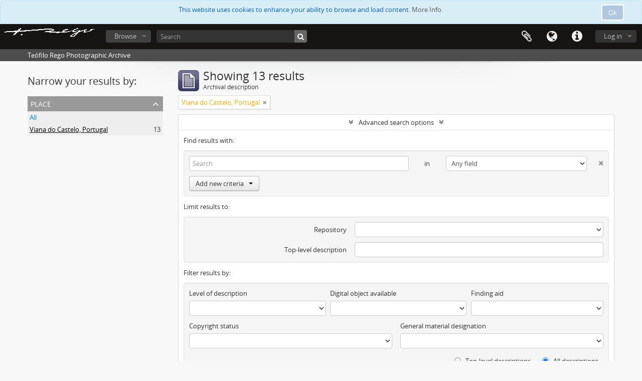

--- FILE ---
content_type: text/html; charset=utf-8
request_url: https://arquivofotografico.fmleao.pt/index.php/informationobject/browse?view=card&sort=endDate&sf_culture=en&places=771&showAdvanced=1&topLod=0&sortDir=asc
body_size: 7953
content:
<!DOCTYPE html>
<html lang="en" dir="ltr">
  <head>
        <meta http-equiv="Content-Type" content="text/html; charset=utf-8" />
<meta http-equiv="X-Ua-Compatible" content="IE=edge,chrome=1" />
    <meta name="title" content="Teófilo Rego Photographic Archive" />
<meta name="description" content="Teófilo Rego Photographic Archive" />
<meta name="viewport" content="initial-scale=1.0, user-scalable=no" />
    <title>Teófilo Rego Photographic Archive</title>
    <link rel="shortcut icon" href="/favicon.ico"/>
    <link href="/vendor/jquery-ui/jquery-ui.min.css" media="screen" rel="stylesheet" type="text/css" />
<link media="all" href="/plugins/arDominionPlugin/css/main.css" rel="stylesheet" type="text/css" />
            <script src="/vendor/jquery.js" type="text/javascript"></script>
<script src="/plugins/sfDrupalPlugin/vendor/drupal/misc/drupal.js" type="text/javascript"></script>
<script src="/vendor/yui/yahoo-dom-event/yahoo-dom-event.js" type="text/javascript"></script>
<script src="/vendor/yui/element/element-min.js" type="text/javascript"></script>
<script src="/vendor/yui/button/button-min.js" type="text/javascript"></script>
<script src="/vendor/modernizr.js" type="text/javascript"></script>
<script src="/vendor/jquery-ui/jquery-ui.min.js" type="text/javascript"></script>
<script src="/vendor/jquery.expander.js" type="text/javascript"></script>
<script src="/vendor/jquery.masonry.js" type="text/javascript"></script>
<script src="/vendor/jquery.imagesloaded.js" type="text/javascript"></script>
<script src="/vendor/bootstrap/js/bootstrap.js" type="text/javascript"></script>
<script src="/vendor/URI.js" type="text/javascript"></script>
<script src="/vendor/meetselva/attrchange.js" type="text/javascript"></script>
<script src="/js/qubit.js" type="text/javascript"></script>
<script src="/js/treeView.js" type="text/javascript"></script>
<script src="/js/clipboard.js" type="text/javascript"></script>
<script src="/vendor/yui/connection/connection-min.js" type="text/javascript"></script>
<script src="/vendor/yui/datasource/datasource-min.js" type="text/javascript"></script>
<script src="/vendor/yui/autocomplete/autocomplete-min.js" type="text/javascript"></script>
<script src="/js/autocomplete.js" type="text/javascript"></script>
<script src="/js/dominion.js" type="text/javascript"></script>
  <script type="text/javascript">
//<![CDATA[
jQuery.extend(Qubit, {"relativeUrlRoot":""});
//]]>
</script></head>
  <body class="yui-skin-sam informationobject browse">

    
    
<script type="text/javascript" charset="utf-8" src="/js/privacyMessage.js"></script>

<div class="animateNicely" id="privacy-message">

    <div class="alert alert-info">
        <button type="button" class="c-btn c-btn-submit c-btn-right-align privacy-message-button">Ok</button>
      <div id="privacy-message-content">
        This website uses cookies to enhance your ability to browse and load content. <a href="/privacy">More Info.</a>      </div>
    </div>

</div>


<header id="top-bar">

      <a id="logo" rel="home" href="/index.php/" title=""><img alt="AtoM" src="/images/logo.png" /></a>  
  
  <nav>

    
  <div id="user-menu">
    <button class="top-item top-dropdown" data-toggle="dropdown" data-target="#"
      aria-expanded="false">
        Log in    </button>

    <div class="top-dropdown-container">

      <div class="top-dropdown-arrow">
        <div class="arrow"></div>
      </div>

      <div class="top-dropdown-header">
        <h2>Have an account?</h2>
      </div>

      <div class="top-dropdown-body">

        <form action="/index.php/user/login" method="post">
          <input type="hidden" name="next" value="https://arquivofotografico.fmleao.pt/index.php/informationobject/browse?view=card&amp;sort=endDate&amp;sf_culture=en&amp;places=771&amp;showAdvanced=1&amp;topLod=0&amp;sortDir=asc" id="next" />
          <div class="form-item form-item-email">
  <label for="email">Email <span class="form-required" title="This field is required.">*</span></label>
  <input type="text" name="email" id="email" />
  
</div>

          <div class="form-item form-item-password">
  <label for="password">Password <span class="form-required" title="This field is required.">*</span></label>
  <input type="password" name="password" autocomplete="off" id="password" />
  
</div>

          <button type="submit">Log in</button>

        </form>

      </div>

      <div class="top-dropdown-bottom"></div>

    </div>
  </div>


    <div id="quick-links-menu" data-toggle="tooltip" data-title="Quick links">

  <button class="top-item" data-toggle="dropdown" data-target="#" aria-expanded="false">Quick links</button>

  <div class="top-dropdown-container">

    <div class="top-dropdown-arrow">
      <div class="arrow"></div>
    </div>

    <div class="top-dropdown-header">
      <h2>Quick links</h2>
    </div>

    <div class="top-dropdown-body">
      <ul>
                              <li><a href="/index.php/" title="Home">Home</a></li>
                                        <li><a href="/index.php/about" title="About">About</a></li>
                                        <li><a href="http://docs.accesstomemory.org/" title="Help">Help</a></li>
                                                                                              <li><a href="/index.php/privacy" title="Privacy Policy">Privacy Policy</a></li>
                        </ul>
    </div>

    <div class="top-dropdown-bottom"></div>

  </div>

</div>

          <div id="language-menu" data-toggle="tooltip" data-title="Language">

  <button class="top-item" data-toggle="dropdown" data-target="#" aria-expanded="false">Language</button>

  <div class="top-dropdown-container">

    <div class="top-dropdown-arrow">
      <div class="arrow"></div>
    </div>

    <div class="top-dropdown-header">
      <h2>Language</h2>
    </div>

    <div class="top-dropdown-body">
      <ul>
                  <li class="active">
            <a href="/index.php/informationobject/browse?sf_culture=en&amp;view=card&amp;sort=endDate&amp;places=771&amp;showAdvanced=1&amp;topLod=0&amp;sortDir=asc" title="English">English</a>          </li>
                  <li>
            <a href="/index.php/informationobject/browse?sf_culture=pt&amp;view=card&amp;sort=endDate&amp;places=771&amp;showAdvanced=1&amp;topLod=0&amp;sortDir=asc" title="português">português</a>          </li>
              </ul>
    </div>

    <div class="top-dropdown-bottom"></div>

  </div>

</div>
    
    <div id="clipboard-menu" data-toggle="tooltip" data-title="Clipboard" data-clipboard-status-url="/index.php/user/clipboardStatus" data-alert-message="Note: clipboard items unclipped in this page will be removed from the clipboard when the page is refreshed. You can re-select them now, or reload the page to remove them completely. Using the sort or print preview buttons will also cause a page reload - so anything currently deselected will be lost!">

  <button class="top-item" data-toggle="dropdown" data-target="#" aria-expanded="false">
    Clipboard  </button>

  <div class="top-dropdown-container">

    <div class="top-dropdown-arrow">
      <div class="arrow"></div>
    </div>

    <div class="top-dropdown-header">
      <h2>Clipboard</h2>
      <span id="count-block" data-information-object-label="Archival description" data-actor-object-label="Authority record" data-repository-object-label="Archival institution"></span>
    </div>

    <div class="top-dropdown-body">
      <ul>
        <li class="leaf" id="node_clearClipboard"><a href="/index.php/user/clipboardClear" title="Clear all selections">Clear all selections</a></li><li class="leaf" id="node_goToClipboard"><a href="/index.php/user/clipboard" title="Go to clipboard">Go to clipboard</a></li><li class="leaf" id="node_loadClipboard"><a href="/index.php/user/clipboardLoad" title="Load clipboard">Load clipboard</a></li><li class="leaf" id="node_saveClipboard"><a href="/index.php/user/clipboardSave" title="Save clipboard">Save clipboard</a></li>      </ul>
    </div>

    <div class="top-dropdown-bottom"></div>

  </div>

</div>

    
  </nav>

  <div id="search-bar">

    <div id="browse-menu">

  <button class="top-item top-dropdown" data-toggle="dropdown" data-target="#" aria-expanded="false">Browse</button>

  <div class="top-dropdown-container top-dropdown-container-right">

    <div class="top-dropdown-arrow">
      <div class="arrow"></div>
    </div>

    <div class="top-dropdown-header">
      <h2>Browse</h2>
    </div>

    <div class="top-dropdown-body">
      <ul>
        <li class="active leaf" id="node_browseInformationObjects"><a href="/index.php/informationobject/browse" title="Archival descriptions">Archival descriptions</a></li><li class="leaf" id="node_browseActors"><a href="/index.php/actor/browse" title="Authority records">Authority records</a></li><li class="leaf" id="node_browseRepositories"><a href="/index.php/repository/browse" title="Archival institutions">Archival institutions</a></li><li class="leaf" id="node_browseFunctions"><a href="/index.php/function/browse" title="Functions">Functions</a></li><li class="leaf" id="node_browseSubjects"><a href="/index.php/taxonomy/index/id/35" title="Subjects">Subjects</a></li><li class="leaf" id="node_browsePlaces"><a href="/index.php/taxonomy/index/id/42" title="Places">Places</a></li><li class="leaf" id="node_browseDigitalObjects"><a href="/index.php/informationobject/browse?view=card&amp;onlyMedia=1&amp;topLod=0" title="Digital objects">Digital objects</a></li>      </ul>
    </div>

    <div class="top-dropdown-bottom"></div>

  </div>

</div>

    <div id="search-form-wrapper" role="search">

  <h2>Search</h2>

  <form action="/index.php/informationobject/browse" data-autocomplete="/index.php/search/autocomplete" autocomplete="off">

    <input type="hidden" name="topLod" value="0"/>
    <input type="hidden" name="sort" value="relevance"/>

          <input type="text" name="query" value="" placeholder="Search"/>
    
    <button><span>Search</span></button>

    <div id="search-realm" class="search-popover">

      
        <div>
          <label>
                          <input name="repos" type="radio" value checked="checked" data-placeholder="Search">
                        Global search          </label>
        </div>

        
        
      
      <div class="search-realm-advanced">
        <a href="/index.php/informationobject/browse?showAdvanced=1&topLod=0">
          Advanced search&nbsp;&raquo;
        </a>
      </div>

    </div>

  </form>

</div>

  </div>

  
</header>

  <div id="site-slogan">
    <div class="container">
      <div class="row">
        <div class="span12">
          <span>Teófilo Rego Photographic Archive</span>
        </div>
      </div>
    </div>
  </div>

    
    <div id="wrapper" class="container" role="main">

      
        
      <div class="row">

        <div class="span3">

          <div id="sidebar">

            
    <section id="facets">

      <div class="visible-phone facets-header">
        <a class="x-btn btn-wide">
          <i class="fa fa-filter"></i>
          Filters        </a>
      </div>

      <div class="content">

        
        <h2>Narrow your results by:</h2>

        
        
                          
        
        
        
<section class="facet open">
  <div class="facet-header">
    <h3><a href="#" aria-expanded="1">Place</a></h3>
  </div>

  <div class="facet-body" id="#facet-places">
    <ul>

      
              <li >
          <a title="All" href="/index.php/informationobject/browse?view=card&amp;sort=endDate&amp;sf_culture=en&amp;showAdvanced=1&amp;topLod=0&amp;sortDir=asc">All</a>        </li>
      
              
        <li class="active">
          <a title="Viana do Castelo, Portugal" href="/index.php/informationobject/browse?places=771&amp;view=card&amp;sort=endDate&amp;sf_culture=en&amp;showAdvanced=1&amp;topLod=0&amp;sortDir=asc">Viana do Castelo, Portugal<span>, 13 results</span></a>          <span class="facet-count" aria-hidden="true">13</span>
        </li>
      
    </ul>
  </div>
</section>

        
        
        
        
      </div>

    </section>

  
          </div>

        </div>

        <div class="span9">

          <div id="main-column">

              
  <div class="multiline-header">
    <img alt="" src="/images/icons-large/icon-archival.png" />    <h1 aria-describedby="results-label">
              Showing 13 results          </h1>
    <span class="sub" id="results-label">Archival description</span>
  </div>

            
  <section class="header-options">

    
              <span class="search-filter">
      Viana do Castelo, Portugal    <a href="/index.php/informationobject/browse?view=card&sort=endDate&sf_culture=en&showAdvanced=1&topLod=0&sortDir=asc" class="remove-filter"><i class="fa fa-times"></i></a>
</span>
                    
  </section>


            
  <section class="advanced-search-section">

  <a href="#" class="advanced-search-toggle open" aria-expanded="true">Advanced search options</a>

  <div class="advanced-search animateNicely" >

    <form name="advanced-search-form" method="get" action="/index.php/informationobject/browse">
              <input type="hidden" name="view" value="card"/>
              <input type="hidden" name="sort" value="endDate"/>
              <input type="hidden" name="places" value="771"/>
      
      <p>Find results with:</p>

      <div class="criteria">

        
          
        
        
        <div class="criterion">

          <select class="boolean" name="so0">
            <option value="and">and</option>
            <option value="or">or</option>
            <option value="not">not</option>
          </select>

          <input class="query" type="text" placeholder="Search" name="sq0"/>

          <span>in</span>

          <select class="field" name="sf0">
            <option value="">Any field</option>
            <option value="title">Title</option>
                          <option value="archivalHistory">Archival history</option>
                        <option value="scopeAndContent">Scope and content</option>
            <option value="extentAndMedium">Extent and medium</option>
            <option value="subject">Subject access points</option>
            <option value="name">Name access points</option>
            <option value="place">Place access points</option>
            <option value="genre">Genre access points</option>
            <option value="identifier">Identifier</option>
            <option value="referenceCode">Reference code</option>
            <option value="digitalObjectTranscript">Digital object text</option>
            <option value="findingAidTranscript">Finding aid text</option>
            <option value="creator">Creator</option>
            <option value="allExceptFindingAidTranscript">Any field except finding aid text</option>
          </select>

          <a href="#" class="delete-criterion"><i class="fa fa-times"></i></a>

        </div>

        <div class="add-new-criteria">
          <div class="btn-group">
            <a class="btn dropdown-toggle" data-toggle="dropdown" href="#">
              Add new criteria<span class="caret"></span>
            </a>
            <ul class="dropdown-menu">
              <li><a href="#" id="add-criterion-and">And</a></li>
              <li><a href="#" id="add-criterion-or">Or</a></li>
              <li><a href="#" id="add-criterion-not">Not</a></li>
            </ul>
          </div>
        </div>

      </div>

      <p>Limit results to:</p>

      <div class="criteria">

                  <div class="filter-row">
            <div class="filter">
              <div class="form-item form-item-repos">
  <label for="repos">Repository</label>
  <select name="repos" id="repos">
<option value="" selected="selected"></option>
<option value="31597">Example Repository</option>
<option value="24452">Fundação Manuel Leão</option>
<option value="31693">Fundação Manuel Leão</option>
</select>
  
</div>
            </div>
          </div>
        
        <div class="filter-row">
          <div class="filter">
            <label for="collection">Top-level description</label>            <select name="collection" class="form-autocomplete" id="collection">

</select>            <input class="list" type="hidden" value="/index.php/informationobject/autocomplete?parent=1&filterDrafts=1"/>
          </div>
        </div>

      </div>

      <p>Filter results by:</p>

      <div class="criteria">

        <div class="filter-row triple">

          <div class="filter-left">
            <div class="form-item form-item-levels">
  <label for="levels">Level of description</label>
  <select name="levels" id="levels">
<option value="" selected="selected"></option>
<option value="229">Collection</option>
<option value="10755">Documento composto</option>
<option value="232">File</option>
<option value="227">Fonds</option>
<option value="233">Item</option>
<option value="290">Part</option>
<option value="7716">post. 1950</option>
<option value="442">Serie</option>
<option value="230">Series</option>
<option value="228">Subfonds</option>
<option value="231">Subseries</option>
<option value="4939">U.I</option>
<option value="447">U.I.</option>
</select>
  
</div>
          </div>

          <div class="filter-center">
            <div class="form-item form-item-onlyMedia">
  <label for="onlyMedia">Digital object available</label>
  <select name="onlyMedia" id="onlyMedia">
<option value="" selected="selected"></option>
<option value="1">Yes</option>
<option value="0">No</option>
</select>
  
</div>
          </div>

          <div class="filter-right">
            <div class="form-item form-item-findingAidStatus">
  <label for="findingAidStatus">Finding aid</label>
  <select name="findingAidStatus" id="findingAidStatus">
<option value="" selected="selected"></option>
<option value="yes">Yes</option>
<option value="no">No</option>
<option value="generated">Generated</option>
<option value="uploaded">Uploaded</option>
</select>
  
</div>
          </div>

        </div>

                
                  <div class="filter-row">

                          <div class="filter-left">
                <div class="form-item form-item-copyrightStatus">
  <label for="copyrightStatus">Copyright status</label>
  <select name="copyrightStatus" id="copyrightStatus">
<option value="" selected="selected"></option>
<option value="342">Public domain</option>
<option value="341">Under copyright</option>
<option value="343">Unknown</option>
</select>
  
</div>
              </div>
            
                          <div class="filter-right">
                <div class="form-item form-item-materialType">
  <label for="materialType">General material designation</label>
  <select name="materialType" id="materialType">
<option value="" selected="selected"></option>
<option value="267">Architectural drawing</option>
<option value="268">Cartographic material</option>
<option value="269">Graphic material</option>
<option value="270">Moving images</option>
<option value="271">Multiple media</option>
<option value="272">Object</option>
<option value="273">Philatelic record</option>
<option value="274">Sound recording</option>
<option value="275">Technical drawing</option>
<option value="276">Textual record</option>
</select>
  
</div>
              </div>
            
          </div>
        
        <div class="filter-row">

          <div class="lod-filter">
            <label>
              <input type="radio" name="topLod" value="1" >
              Top-level descriptions            </label>
            <label>
              <input type="radio" name="topLod" value="0" checked>
              All descriptions            </label>
          </div>

        </div>

      </div>

      <p>Filter by date range:</p>

      <div class="criteria">

        <div class="filter-row">

          <div class="start-date">
            <div class="form-item form-item-startDate">
  <label for="startDate">Start</label>
  <input placeholder="YYYY-MM-DD" type="text" name="startDate" id="startDate" />
  
</div>
          </div>

          <div class="end-date">
            <div class="form-item form-item-endDate">
  <label for="endDate">End</label>
  <input placeholder="YYYY-MM-DD" type="text" name="endDate" id="endDate" />
  
</div>
          </div>

          <div class="date-type">
            <label>
              <input type="radio" name="rangeType" value="inclusive" checked>
              Overlapping            </label>
            <label>
              <input type="radio" name="rangeType" value="exact" >
              Exact            </label>
          </div>

          <a href="#" class="date-range-help-icon" aria-expanded="false"><i class="fa fa-question-circle"></i></a>

        </div>

        <div class="alert alert-info date-range-help animateNicely">
          Use these options to specify how the date range returns results. "Exact" means that the start and end dates of descriptions returned must fall entirely within the date range entered. "Overlapping" means that any description whose start or end dates touch or overlap the target date range will be returned.        </div>

      </div>

      <section class="actions">
        <input type="submit" class="c-btn c-btn-submit" value="Search"/>
        <input type="button" class="reset c-btn c-btn-delete" value="Reset"/>
      </section>

    </form>

  </div>

</section>

  
    <section class="browse-options">
      <a  href="/index.php/informationobject/browse?view=card&sort=endDate&sf_culture=en&places=771&showAdvanced=1&topLod=0&sortDir=asc&media=print">
  <i class="fa fa-print"></i>
  Print preview</a>

      
      
      <span>
        <span class="view-header-label">View:</span>

<div class="btn-group">
  <a class="btn fa fa-th-large active" href="/index.php/informationobject/browse?view=card&amp;sort=endDate&amp;sf_culture=en&amp;places=771&amp;showAdvanced=1&amp;topLod=0&amp;sortDir=asc" title=" "> </a>
  <a class="btn fa fa-list " href="/index.php/informationobject/browse?view=table&amp;sort=endDate&amp;sf_culture=en&amp;places=771&amp;showAdvanced=1&amp;topLod=0&amp;sortDir=asc" title=" "> </a></div>
      </span>

      <div class="pickers">
        <div id="sort-header">
  <div class="sort-options">

    <label>Sort by:</label>

    <div class="dropdown">

      <div class="dropdown-selected">
                                  <span>End date</span>
                  
      </div>

      <ul class="dropdown-options">

        <span class="pointer"></span>

                  <li>
                        <a href="/index.php/informationobject/browse?sort=lastUpdated&view=card&sf_culture=en&places=771&showAdvanced=1&topLod=0&sortDir=asc" data-order="lastUpdated">
              <span>Date modified</span>
            </a>
          </li>
                  <li>
                        <a href="/index.php/informationobject/browse?sort=alphabetic&view=card&sf_culture=en&places=771&showAdvanced=1&topLod=0&sortDir=asc" data-order="alphabetic">
              <span>Title</span>
            </a>
          </li>
                  <li>
                        <a href="/index.php/informationobject/browse?sort=relevance&view=card&sf_culture=en&places=771&showAdvanced=1&topLod=0&sortDir=asc" data-order="relevance">
              <span>Relevance</span>
            </a>
          </li>
                  <li>
                        <a href="/index.php/informationobject/browse?sort=identifier&view=card&sf_culture=en&places=771&showAdvanced=1&topLod=0&sortDir=asc" data-order="identifier">
              <span>Identifier</span>
            </a>
          </li>
                  <li>
                        <a href="/index.php/informationobject/browse?sort=referenceCode&view=card&sf_culture=en&places=771&showAdvanced=1&topLod=0&sortDir=asc" data-order="referenceCode">
              <span>Reference code</span>
            </a>
          </li>
                  <li>
                        <a href="/index.php/informationobject/browse?sort=startDate&view=card&sf_culture=en&places=771&showAdvanced=1&topLod=0&sortDir=asc" data-order="startDate">
              <span>Start date</span>
            </a>
          </li>
              </ul>
    </div>
  </div>
</div>

<div id="sort-header">
  <div class="sort-options">

    <label>Direction:</label>

    <div class="dropdown">

      <div class="dropdown-selected">
                                  <span>Ascending</span>
                  
      </div>

      <ul class="dropdown-options">

        <span class="pointer"></span>

                  <li>
                        <a href="/index.php/informationobject/browse?sortDir=desc&view=card&sort=endDate&sf_culture=en&places=771&showAdvanced=1&topLod=0" data-order="desc">
              <span>Descending</span>
            </a>
          </li>
              </ul>
    </div>
  </div>
</div>
      </div>
    </section>

    <div id="content" class="browse-content">
              <div class="search-result media-summary">
          <p>
            11 results with digital objects                                    <a href="/index.php/informationobject/browse?view=card&sort=endDate&sf_culture=en&places=771&showAdvanced=1&topLod=0&sortDir=asc&onlyMedia=1">
              <i class="fa fa-search"></i>
              Show results with digital objects            </a>
          </p>
        </div>
      
              
<section class="masonry browse-masonry">

          
          <div class="brick">
    
      <a href="/index.php/camara-municipal-de-viana-do-castelo-plano-da-urbanizacao-da-zona-do-mercado-estudos-preliminares-perspectiva">
        
          <a href="/index.php/camara-municipal-de-viana-do-castelo-plano-da-urbanizacao-da-zona-do-mercado-estudos-preliminares-perspectiva" title=""><img alt="Câmara Municipal de Viana do Castelo. Plano da Urbanização da zona do mercado. Estudos preliminar..." src="/uploads/r/null/6/6/2/66229084fb2853b9987f64f55f74b4d650f071399f48a45f480e6c87d8ff1a2d/atom_pt_fml_tr_com_50_093_142.jpg" /></a>
              </a>

      <div class="bottom">
        <button class="clipboard repository-or-digital-obj-browse"
  data-clipboard-url="/index.php/user/clipboardToggleSlug"
  data-clipboard-slug="camara-municipal-de-viana-do-castelo-plano-da-urbanizacao-da-zona-do-mercado-estudos-preliminares-perspectiva"
  data-toggle="tooltip"  data-title="Add to clipboard"
  data-alt-title="Remove from clipboard">
  Add to clipboard</button>
Câmara Municipal de Viana do Castelo. Plano da Urbanização da zona do mercado. Estudos preliminares. Perspectiva      </div>
    </div>
          
          <div class="brick">
    
      <a href="/index.php/anteprojeto-dos-pacos-do-concelho-de-viana-do-castelo-perspectiva-da-maqueta-7">
        
          <a href="/index.php/anteprojeto-dos-pacos-do-concelho-de-viana-do-castelo-perspectiva-da-maqueta-7" title=""><img alt="Anteprojeto dos Paços do Concelho de Viana do Castelo. Perspectiva da maqueta" src="/uploads/r/null/8/7/3/873085fd4e97ee674d32ad5accd849c4382cb4486cb851d6b0c3f8385b4a1282/atom_pt_fml_tr_com_50_012_142.jpg" /></a>
              </a>

      <div class="bottom">
        <button class="clipboard repository-or-digital-obj-browse"
  data-clipboard-url="/index.php/user/clipboardToggleSlug"
  data-clipboard-slug="anteprojeto-dos-pacos-do-concelho-de-viana-do-castelo-perspectiva-da-maqueta-7"
  data-toggle="tooltip"  data-title="Add to clipboard"
  data-alt-title="Remove from clipboard">
  Add to clipboard</button>
Anteprojeto dos Paços do Concelho de Viana do Castelo. Perspectiva da maqueta      </div>
    </div>
          
          <div class="brick">
    
      <a href="/index.php/anteprojeto-dos-pacos-do-concelho-de-viana-do-castelo-perspectiva-da-maqueta-8">
        
          <a href="/index.php/anteprojeto-dos-pacos-do-concelho-de-viana-do-castelo-perspectiva-da-maqueta-8" title=""><img alt="Anteprojeto dos Paços do Concelho de Viana do Castelo. Perspectiva da maqueta" src="/uploads/r/null/1/b/0/1b0569eebec083d0de68da2cafc416adc7f109daf06a7a8bf1425f36b8c3538f/atom_pt_fml_tr_com_50_013_142.jpg" /></a>
              </a>

      <div class="bottom">
        <button class="clipboard repository-or-digital-obj-browse"
  data-clipboard-url="/index.php/user/clipboardToggleSlug"
  data-clipboard-slug="anteprojeto-dos-pacos-do-concelho-de-viana-do-castelo-perspectiva-da-maqueta-8"
  data-toggle="tooltip"  data-title="Add to clipboard"
  data-alt-title="Remove from clipboard">
  Add to clipboard</button>
Anteprojeto dos Paços do Concelho de Viana do Castelo. Perspectiva da maqueta      </div>
    </div>
          
          <div class="brick brick-only-text">
    
      <a href="/index.php/anteprojeto-dos-pacos-do-concelho-de-viana-do-castelo-perspectiva-da-maqueta-2">
        
          <h5>Anteprojeto dos Paços do Concelho de Viana do Castelo. Perspectiva da maqueta</h5>

              </a>

      <div class="bottom">
        <button class="clipboard repository-or-digital-obj-browse"
  data-clipboard-url="/index.php/user/clipboardToggleSlug"
  data-clipboard-slug="anteprojeto-dos-pacos-do-concelho-de-viana-do-castelo-perspectiva-da-maqueta-2"
  data-toggle="tooltip"  data-title="Add to clipboard"
  data-alt-title="Remove from clipboard">
  Add to clipboard</button>
Anteprojeto dos Paços do Concelho de Viana do Castelo. Perspectiva da maqueta      </div>
    </div>
          
          <div class="brick">
    
      <a href="/index.php/mercado-municipal-de-viana-do-castelo">
        
          <a href="/index.php/mercado-municipal-de-viana-do-castelo" title=""><img alt="Mercado Municipal de Viana do Castelo" src="/uploads/r/null/5/8/b/58b53e620a935130ca35a740e79bb8e0d1982a257e9297c32f7602f25942e7ae/atom_pt_fml_tr_com_50_090_142.jpg" /></a>
              </a>

      <div class="bottom">
        <button class="clipboard repository-or-digital-obj-browse"
  data-clipboard-url="/index.php/user/clipboardToggleSlug"
  data-clipboard-slug="mercado-municipal-de-viana-do-castelo"
  data-toggle="tooltip"  data-title="Add to clipboard"
  data-alt-title="Remove from clipboard">
  Add to clipboard</button>
Mercado Municipal de Viana do Castelo      </div>
    </div>
          
          <div class="brick">
    
      <a href="/index.php/novos-pacos-do-concelho-viana-do-castelo-2">
        
          <a href="/index.php/novos-pacos-do-concelho-viana-do-castelo-2" title=""><img alt="Novos Paços do Concelho, Viana do Castelo" src="/uploads/r/null/f/a/a/faa807af99dd2f9e6fcd3fab88d654a7bbf834a94983dd0c19c7ac1b5f9bc2f1/atom_pt_fml_tr_com_50_137_142.jpg" /></a>
              </a>

      <div class="bottom">
        <button class="clipboard repository-or-digital-obj-browse"
  data-clipboard-url="/index.php/user/clipboardToggleSlug"
  data-clipboard-slug="novos-pacos-do-concelho-viana-do-castelo-2"
  data-toggle="tooltip"  data-title="Add to clipboard"
  data-alt-title="Remove from clipboard">
  Add to clipboard</button>
Novos Paços do Concelho, Viana do Castelo      </div>
    </div>
          
          <div class="brick">
    
      <a href="/index.php/anteprojeto-dos-pacos-do-concelho-de-viana-do-castelo-perspectiva-da-maqueta">
        
          <a href="/index.php/anteprojeto-dos-pacos-do-concelho-de-viana-do-castelo-perspectiva-da-maqueta" title=""><img alt="Anteprojeto dos Paços do Concelho de Viana do Castelo. Perspectiva da maqueta" src="/uploads/r/null/d/4/5/d45bf5e6ccd1fd2b4a8b141712de2d1a1dfd0f1b3877ddb7fd07eb5efc177ddf/atom_pt_fml_tr_com_50_006_142.jpg" /></a>
              </a>

      <div class="bottom">
        <button class="clipboard repository-or-digital-obj-browse"
  data-clipboard-url="/index.php/user/clipboardToggleSlug"
  data-clipboard-slug="anteprojeto-dos-pacos-do-concelho-de-viana-do-castelo-perspectiva-da-maqueta"
  data-toggle="tooltip"  data-title="Add to clipboard"
  data-alt-title="Remove from clipboard">
  Add to clipboard</button>
Anteprojeto dos Paços do Concelho de Viana do Castelo. Perspectiva da maqueta      </div>
    </div>
          
          <div class="brick brick-only-text">
    
      <a href="/index.php/anteprojeto-dos-pacos-do-concelho-de-viana-do-castelo-perspectiva-da-maqueta-3">
        
          <h5>Anteprojeto dos Paços do Concelho de Viana do Castelo. Perspectiva da maqueta</h5>

              </a>

      <div class="bottom">
        <button class="clipboard repository-or-digital-obj-browse"
  data-clipboard-url="/index.php/user/clipboardToggleSlug"
  data-clipboard-slug="anteprojeto-dos-pacos-do-concelho-de-viana-do-castelo-perspectiva-da-maqueta-3"
  data-toggle="tooltip"  data-title="Add to clipboard"
  data-alt-title="Remove from clipboard">
  Add to clipboard</button>
Anteprojeto dos Paços do Concelho de Viana do Castelo. Perspectiva da maqueta      </div>
    </div>
          
          <div class="brick">
    
      <a href="/index.php/anteprojeto-dos-pacos-do-concelho-de-viana-do-castelo-perspectiva-da-maqueta-4">
        
          <a href="/index.php/anteprojeto-dos-pacos-do-concelho-de-viana-do-castelo-perspectiva-da-maqueta-4" title=""><img alt="Anteprojeto dos Paços do Concelho de Viana do Castelo. Perspectiva da maqueta" src="/uploads/r/null/b/d/9/bd94d13616d0d328319dce60617eb78ef61fd00be77f6dd3a10529800d135783/atom_pt_fml_tr_com_50_009_142.jpg" /></a>
              </a>

      <div class="bottom">
        <button class="clipboard repository-or-digital-obj-browse"
  data-clipboard-url="/index.php/user/clipboardToggleSlug"
  data-clipboard-slug="anteprojeto-dos-pacos-do-concelho-de-viana-do-castelo-perspectiva-da-maqueta-4"
  data-toggle="tooltip"  data-title="Add to clipboard"
  data-alt-title="Remove from clipboard">
  Add to clipboard</button>
Anteprojeto dos Paços do Concelho de Viana do Castelo. Perspectiva da maqueta      </div>
    </div>
          
          <div class="brick">
    
      <a href="/index.php/anteprojeto-dos-pacos-do-concelho-de-viana-do-castelo-perspectiva-da-maqueta-5">
        
          <a href="/index.php/anteprojeto-dos-pacos-do-concelho-de-viana-do-castelo-perspectiva-da-maqueta-5" title=""><img alt="Anteprojeto dos Paços do Concelho de Viana do Castelo. Perspectiva da maqueta" src="/uploads/r/null/5/4/c/54c5e839bbf6ea248534b8605f0a6ec075a6b86aaab44dc1e28889133b7adc20/atom_pt_fml_tr_com_50_010_142.jpg" /></a>
              </a>

      <div class="bottom">
        <button class="clipboard repository-or-digital-obj-browse"
  data-clipboard-url="/index.php/user/clipboardToggleSlug"
  data-clipboard-slug="anteprojeto-dos-pacos-do-concelho-de-viana-do-castelo-perspectiva-da-maqueta-5"
  data-toggle="tooltip"  data-title="Add to clipboard"
  data-alt-title="Remove from clipboard">
  Add to clipboard</button>
Anteprojeto dos Paços do Concelho de Viana do Castelo. Perspectiva da maqueta      </div>
    </div>
  
</section>
          </div>

  

                
  <section>

    <div class="result-count">
              Results 1 to 10 of 13          </div>

    <div class="visible-phone">
      <div class="pager">
        <ul>

          
                      <li class="next">
              <a href="/index.php/informationobject/browse?page=2&amp;view=card&amp;sort=endDate&amp;sf_culture=en&amp;places=771&amp;showAdvanced=1&amp;topLod=0&amp;sortDir=asc" title="Next &raquo;">Next &raquo;</a>            </li>
          
        </ul>
      </div>
    </div>

    <div class="hidden-phone">
      <div class="pagination pagination-centered">
        <ul>

          
          
          
            
                              <li class="active"><span>1</span></li>
              
                              
            
                          <li><a title="Go to page 2" href="/index.php/informationobject/browse?page=2&amp;view=card&amp;sort=endDate&amp;sf_culture=en&amp;places=771&amp;showAdvanced=1&amp;topLod=0&amp;sortDir=asc">2</a></li>
            
          
          
                      <li class="next">
              <a href="/index.php/informationobject/browse?page=2&amp;view=card&amp;sort=endDate&amp;sf_culture=en&amp;places=771&amp;showAdvanced=1&amp;topLod=0&amp;sortDir=asc" title="Next &raquo;">Next &raquo;</a>            </li>
          
        </ul>
      </div>
    </div>

  </section>

  
          </div>

        </div>

      </div>

    </div>

    
    <footer>

  
  
  <div id="print-date">
    Printed: 2026-01-17  </div>

</footer>


  </body>
</html>
